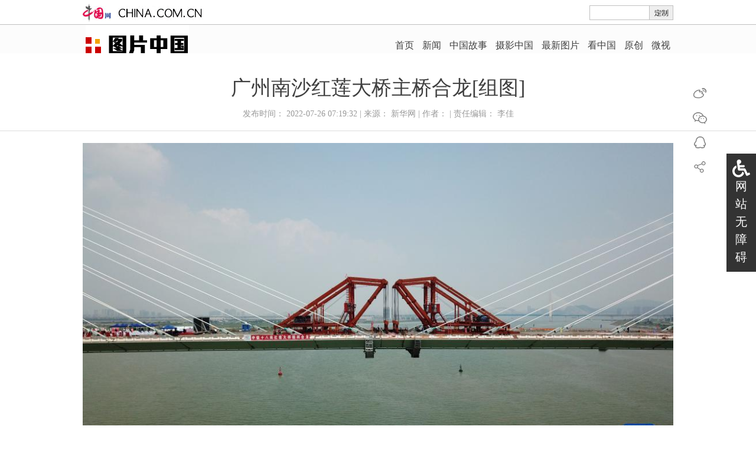

--- FILE ---
content_type: text/html; charset=UTF-8
request_url: http://photo.china.com.cn/2022-07/26/content_78340931_3.htm
body_size: 12033
content:
<!DOCTYPE html
    PUBLIC "-//W3C//DTD XHTML 1.0 Transitional//EN" "http://www.w3.org/TR/xhtml1/DTD/xhtml1-transitional.dtd">
<html xmlns="http://www.w3.org/1999/xhtml">

<head>
    <meta http-equiv="Content-Type" content="text/html; charset=UTF-8" />
    <title>
        广州南沙红莲大桥主桥合龙[组图] _ 图片中国_中国网
    </title>
    
        <meta name="keywords" content="广州南沙,主桥,红莲,大桥,黄国保">

    
        <META name="filetype" content="0">
        </META>
        <META name="publishedtype" content="1">
        </META>
        <META name="pagetype" content="1">
        </META>
        <META name="catalogs" content="">
        </META>
        <META name="contentid" content="78340931">
        </META>
        <META name="publishdate" content=" 2022-07-26">
        </META>
        <META name="author" content="李佳">
        </META>

    <link type="text/css" rel="stylesheet" href="http://images.china.cn/images1/resource/styles/reset-1.0.css" />
    <link type="text/css" rel="stylesheet" href="http://images.china.cn/images1/ch/2017photo/constyle.css" />
    <script type="text/javascript" src="http://www.china.com.cn/lib/jquery-1.11.0.min.js">
    </script>

    <script type="text/javascript" src="http://www.china.com.cn/player/video.js">
    </script>

    <script type="text/javascript" language="javascript" src="http://images.china.cn/images1/ch/mobile/callback-1.0.js">
    </script>

    <script type="text/javascript" language="javascript">
        /*手机跳转*/
        (function (window) {
            function query(params) {
                var param_list = params.split('&');
                var param_set = {};
                var param = '', kv_set = '';
                for (var k in param_list) {
                    param = param_list[k];
                    kv_set = param.split('=');
                    param_set[kv_set[0]] = kv_set[1];
                }
                return param_set;
            }
            var query_str = location.search.substr(1);
            var query_params = query(query_str);
            if (query_params['f'] && 'pad' == query_params['f']) {
                return;
            }
            if ((navigator.userAgent.match(/(iPhone|iPod|Android|ios)/i))) {
                convertPage(window.location.href);
            }
        }(window));
    </script>
</head>

<body>
    <div>
        
            <iframe id="phototop" name="phototop" src="http://photo.china.com.cn/node_7248114.htm" width="100%" height="90"
                    scrolling="no" marginheight="0" frameborder="0"></iframe>

    </div>


    
        <div class="title">
            <h1>广州南沙红莲大桥主桥合龙[组图]</h1>
            <p>发布时间： 2022-07-26 07:19:32 | 来源： 新华网 | 作者：  |
                责任编辑： 李佳</p>
        </div>

    <div class="content">
        <div id="vf">
            <div id="videoarea" style="width: 710px; height: 430px; margin:0 auto 15px;"></div>
        </div>
        <!--enpcontent--><html>
 <head></head>
 <body>
  <p style="text-align: center;"><a href="http://photo.china.com.cn/2022-07/26/content_78340931_4.htm"><img alt="" src="http://www.news.cn/photo/2022-07/25/1128862622_16587506690621n.jpg" classdata="next_page"></a></p>
  <p class="pictext" style="text-align: center;">7月25日，广州南沙红莲大桥主桥合龙（无人机照片）。</p>
  <p style="margin: 0px 3px 15px; text-indent: 30px;">当日，由中铁建南沙投资发展有限公司组织建设的广州南沙红莲大桥主桥合龙。红莲大桥位于广州南沙自贸区，其主桥采用钢箱梁结构，跨度达580米。除了满足车辆和人员通行之外，红莲大桥还承担了高压电缆、燃气、通信和输水管道的随桥过江功能。</p>
  <p style="margin: 0px 3px 15px; text-indent: 30px;">新华社记者 黄国保 摄</p>
  <div width="100%" id="autopage">
   <center>
    <a href="http://photo.china.com.cn/2022-07/26/content_78340931_2.htm">&lt;</a>&nbsp;&nbsp;
    <a href="http://photo.china.com.cn/2022-07/26/content_78340931.htm">1</a>&nbsp;&nbsp;
    <a href="http://photo.china.com.cn/2022-07/26/content_78340931_2.htm">2</a>&nbsp;&nbsp;
    <span>3</span>&nbsp;&nbsp;
    <a href="http://photo.china.com.cn/2022-07/26/content_78340931_4.htm">4</a>&nbsp;&nbsp;
    <a href="http://photo.china.com.cn/2022-07/26/content_78340931_5.htm">5</a>&nbsp;&nbsp;
    <a href="http://photo.china.com.cn/2022-07/26/content_78340931_4.htm">&gt;</a>&nbsp;&nbsp;
   </center> 
   <br>
   <br>
  </div>
 </body>
</html><!--/enpcontent--><!--enpproperty <articleid>78340931</articleid><date>2022-07-26 07:19:32:289</date><author></author><title>广州南沙红莲大桥主桥合龙[组图]</title><keyword>广州南沙,主桥,红莲,大桥,黄国保</keyword><subtitle></subtitle><introtitle></introtitle><siteid>1000</siteid><nodeid>7248035</nodeid><nodename>最新图片</nodename><nodesearchname>最新图片</nodesearchname><picurl>http://images.china.cn/site1000/2022-07/26/2d472e2f-e266-4c62-a2ad-a36197471bb2.jpg</picurl><picbig>http://images.china.cn/site1000/2022-07/26/2d472e2f-e266-4c62-a2ad-a36197471bb2.jpg</picbig><picmiddle>http://images.china.cn/site1000/2022-07/26/2d472e2f-e266-4c62-a2ad-a36197471bb2.jpg</picmiddle><picsmall>http://images.china.cn/site1000/2022-07/26/2d472e2f-e266-4c62-a2ad-a36197471bb2.jpg</picsmall><url>http://photo.china.com.cn/2022-07/26/content_78340931_3.htm</url><urlpad>null</urlpad><liability>李佳</liability><sourcename>新华网</sourcename><abstract>当日，由中铁建南沙投资发展有限公司组织建设的广州南沙红莲大桥主桥合龙。当日，由中铁建南沙投资发展有限公司组织建设的广州南沙红莲大桥主桥合龙。当日，由中铁建南沙投资发展有限公司组织建设的广州南沙红莲大桥主桥合龙。</abstract><channel>1</channel>/enpproperty-->
    </div>
    <div class="state" style="display: none;">
        声明：中国网图片库（）供本网专稿，任何网站、报刊、电视台未经中国网图片库许可，不得部分或全部转载，违者必究！&#160;咨询电话010-88820273。
    </div>

    <div class="adv">
        
            <iframe id="conifr1" name="conifr1" src="http://photo.china.com.cn/node_7248370.htm" width="100%" height="78"
                    scrolling="no" marginheight="0" frameborder="0"></iframe>

    </div>

    <div class="w1000 zh">
        <div class="w463">
            
                <div class="menu">
                    <h1>相关推荐</h1>
                </div>
                
                <ul>
                                            <li><a href="http://photo.china.com.cn/2022-07/26/content_78340932.htm" target="_blank">“中国天眼”进入成果爆发期[组图]</a></li>
                        <li><a href="http://photo.china.com.cn/2022-07/25/content_78340479.htm" target="_blank">上海中心城区成片二级旧里以下房屋改造收官[组图]</a></li>
                        <li><a href="http://photo.china.com.cn/2022-07/25/content_78340519.htm" target="_blank">国内首个“碳中和”家具展在深开幕 中环联合颁证</a></li>
                        <li><a href="http://photo.china.com.cn/2022-07/25/content_78340512.htm" target="_blank">签订2.4亿大单！航天三院159厂增材制造产业化迈出重要一步[组图]</a></li>
                        <li><a href="http://photo.china.com.cn/2022-07/25/content_78340466.htm" target="_blank">夏日多彩羊卓雍湖[组图]</a></li>
                </ul>

        </div>

        <div class="w493">
            
                <iframe id="conifr2" name="conifr2" src="http://photo.china.com.cn/node_7248369.htm" width="100%"
                        height="78" scrolling="no" marginheight="0" frameborder="0"></iframe>

        </div>
    </div>

    <div class="w1000">
        
            <iframe id="conifr3" name="conifr3" src="http://photo.china.com.cn/node_7248368.htm" width="100%" height="78"
                    scrolling="no" marginheight="0" frameborder="0"></iframe>

    </div>

    <div class="footer">版权所有 中国互联网新闻中心 京ICP证 040089号<br />
        网络传播视听节目许可证号:0105123 京公网安备110108006329号 京网文[2011]0252-085号<br />
        关于我们&#160;| 法律顾问：北京岳成律师事务所</div>

    <div class="share">
        <p id="wb"><a href="#" target="_blank"><img src="http://images.china.cn/images1/ch/2017photo/sh1.gif" /></a></p>

        <p id="wx"><a href="#" target="_blank"><img src="http://images.china.cn/images1/ch/2017photo/sh2.gif" /></a></p>

        <p id="qzone"><a href="#" target="_blank"><img src="http://images.china.cn/images1/ch/2017photo/sh3.gif" /></a>
        </p>

        <p><a href="http://www.jiathis.com/share" class="jiathis jiathis_txt jiathis_separator jtico jtico_jiathis"
                target="_blank"><img src="http://images.china.cn/images1/ch/2017photo/sh4.gif" /></a></p>
    </div>

    <div id="ciic_wza"
        style="position:fixed;right:0;top:50%;transform:translate(0,-50%);width:30px;background:#333;color:#fff;padding:10px;font:20px/30px sans-serif;text-align:center;">
        <svg aria-hidden="true" focusable="false" data-prefix="fas" data-icon="wheelchair"
            class="svg-inline--fa fa-wheelchair fa-w-16" role="img" xmlns="http://www.w3.org/2000/svg"
            viewBox="0 0 512 512">
            <path fill="currentColor"
                d="M496.101 385.669l14.227 28.663c3.929 7.915.697 17.516-7.218 21.445l-65.465 32.886c-16.049 7.967-35.556 1.194-43.189-15.055L331.679 320H192c-15.925 0-29.426-11.71-31.679-27.475C126.433 55.308 128.38 70.044 128 64c0-36.358 30.318-65.635 67.052-63.929 33.271 1.545 60.048 28.905 60.925 62.201.868 32.933-23.152 60.423-54.608 65.039l4.67 32.69H336c8.837 0 16 7.163 16 16v32c0 8.837-7.163 16-16 16H215.182l4.572 32H352a32 32 0 0 1 28.962 18.392L438.477 396.8l36.178-18.349c7.915-3.929 17.517-.697 21.446 7.218zM311.358 352h-24.506c-7.788 54.204-54.528 96-110.852 96-61.757 0-112-50.243-112-112 0-41.505 22.694-77.809 56.324-97.156-3.712-25.965-6.844-47.86-9.488-66.333C45.956 198.464 0 261.963 0 336c0 97.047 78.953 176 176 176 71.87 0 133.806-43.308 161.11-105.192L311.358 352z">
            </path>
        </svg>
        <a href="javascript:;" style="color:#fff; text-decoration:none;" target="_self" id="cniil_wza">网站无障碍</a>
    </div>
    <script type="text/javascript" src="http://images.china.cn/images1/de/2014first/autopage.js"></script>
    <script type="text/javascript">
        var jiathis_config = {
            summary: "",
            shortUrl: false,
            hideMore: false
        }
    </script>

    <script type="text/javascript" src="http://v3.jiathis.com/code/jia.js" charset="utf-8">
    </script>

    <script type="text/javascript" src="http://images.china.cn/images1/ch/2017photo/confun.js">
    </script>

    <div id="webdig_source" style="display:none">
        新华网
    </div>
    <div style="display:none">
        <script type="text/javascript">
            document.write(unescape("%3Cscript src='http://cl2.webterren.com/webdig.js?z=12' type='text/javascript'%3E%3C/script%3E"));
        </script>
        <script type="text/javascript">
            wd_paramtracker("_wdxid=000000000000000000000000000000000000000000")
        </script>
        <script type="text/javascript">
            /*300*250，创建于2013-11-20*/
            var cpro_id = "u1415846";
        </script>
        <script src="http://cpro.baidustatic.com/cpro/ui/f.js" type="text/javascript">
        </script>
    </div>
    <script defer async type="text/javascript" src="http://images.china.cn/images1/resource/wza/assist.js"></script>
</body>

</html>

--- FILE ---
content_type: text/html; charset=UTF-8
request_url: http://photo.china.com.cn/node_7248370.htm
body_size: 3494
content:
<!DOCTYPE html PUBLIC "-//W3C//DTD XHTML 1.0 Transitional//EN" "http://www.w3.org/TR/xhtml1/DTD/xhtml1-transitional.dtd"><html xmlns="http://www.w3.org/1999/xhtml">
<head>
<meta http-equiv="Content-Type" content="text/html; charset=UTF-8" />
<title>图片中国_中国网</title>
<link type="text/css" rel="stylesheet" href="http://images.china.cn/images1/resource/styles/reset-1.0.css" />
<style type="text/css">
<!--
body { font-family: 'Microsoft YaHei', '微软雅黑'; font-size: 16px; color: #3F3F3F; line-height: 24px; }
a { color: #3F3F3F; }
.adv { clear: both; width: 1000px; margin: 0 auto; }
.adv img { width: 1000px; height: 80px; }
.zh { zoom: 1; overflow: hidden; }
.w1000 { clear: both; width: 1000px; overflow: hidden; margin: 0 auto 40px; }
.w463 { width: 463px; float: left; }
.w463 ul { clear: both; }
.w463 li { padding: 8px 0 8px 12px; background-image: url(http://images.china.cn/images1/ch/2017photo/c5.gif); background-repeat: no-repeat; background-position: 0 16px; line-height: 20px; }
.w493 { width: 493px; float: right; overflow: hidden; }
.w493 ul { clear: both; zoom: 1; overflow: hidden; width: 600px; padding-top: 12px; }
.w493 li { width: 240px; float: left; display: inline; margin-right: 13px; }
.w493 li img { width: 240px; height: 155px; margin-bottom: 4px; }
.menu { clear: both; width: 100%; height: 36px; }
.menu h1 { float: left; display: inline; border-top: 2px solid #FF4D4D; font-size: 20px; font-weight: normal; line-height: 34px; color: #4A4A4A; }
.menu p { float: right; display: inline-block; line-height: 36px; background-image: url(http://images.china.cn/images1/ch/2017photo/c4.gif); background-repeat: no-repeat; background-position: top right; padding-right: 24px; font-size: 14px; color: #666; }
.menu p a { color: #666; }
.list ul { clear: both; zoom: 1; overflow: hidden; padding: 8px 0; width: 1200px; }
.list li { padding: 0 0 0 12px; background-image: url(http://images.china.cn/images1/ch/2017photo/c5.gif); background-repeat: no-repeat; background-position: 0 8px; line-height: 20px; width: 463px; float: left; display: inline; margin-right: 44px; }
.original ul { clear: both; zoom: 1; overflow: hidden; width: 1200px; padding-top: 12px; }
.original li { width: 240px; float: left; display: inline; margin-right: 13px; }
.original li img { width: 240px; height: 155px; margin-bottom: 4px; }
.mb0 { margin-bottom: 0; }
-->
</style>

<script type="text/javascript" src="http://www.china.com.cn/lib/jquery-1.11.0.min.js">
</script>

<script type="text/javascript">
<!--
        function changeIframeHeight() {
            if (top != self)
                try {
                    var h = document.body.scrollHeight;
                    if (document.all) {
                        h += 4;
                    }
                    if (window.opera) {
                        h += 1;
                    }
                    var hpx = h + 'px';
                    window.parent.document.getElementById("conifr1").style.height = hpx;
                } catch (e) {
                return false;
            }
        }
    
-->
</script>
</head>
<body onload="changeIframeHeight()">
<div class="adv"><a   href="http://photo.china.com.cn/node_8021462.htm"  target="_blank"><img src="http://images.china.cn/site1000/2021-02/03/c71f0803-c997-4c0d-be9d-7a646bf9524f.jpg"    border="0"> </a></div>
<script type="text/javascript">
<!--
        (function ($, window) {



        })(window.jQuery, window);
    
-->
</script>
</body>
</html>



--- FILE ---
content_type: application/x-javascript
request_url: http://images.china.cn/images1/ch/2017photo/confun.js
body_size: 457
content:
(function ($, window) {

	var loca = window.location.href,
		tit = $('.title h1').text();


	$('#wb a').attr('href', 'http://www.jiathis.com/send/?webid=tsina&url=' + loca + '&title=' + tit + ' ');
	$('#wx a').attr('href', 'http://www.jiathis.com/send/?webid=weixin&url=' + loca + '&title=' + tit + ' ');
	$('#qzone a').attr('href', 'http://www.jiathis.com/send/?webid=qzone&url=' + loca + '&title=' + tit + ' ');




})(window.jQuery, window);